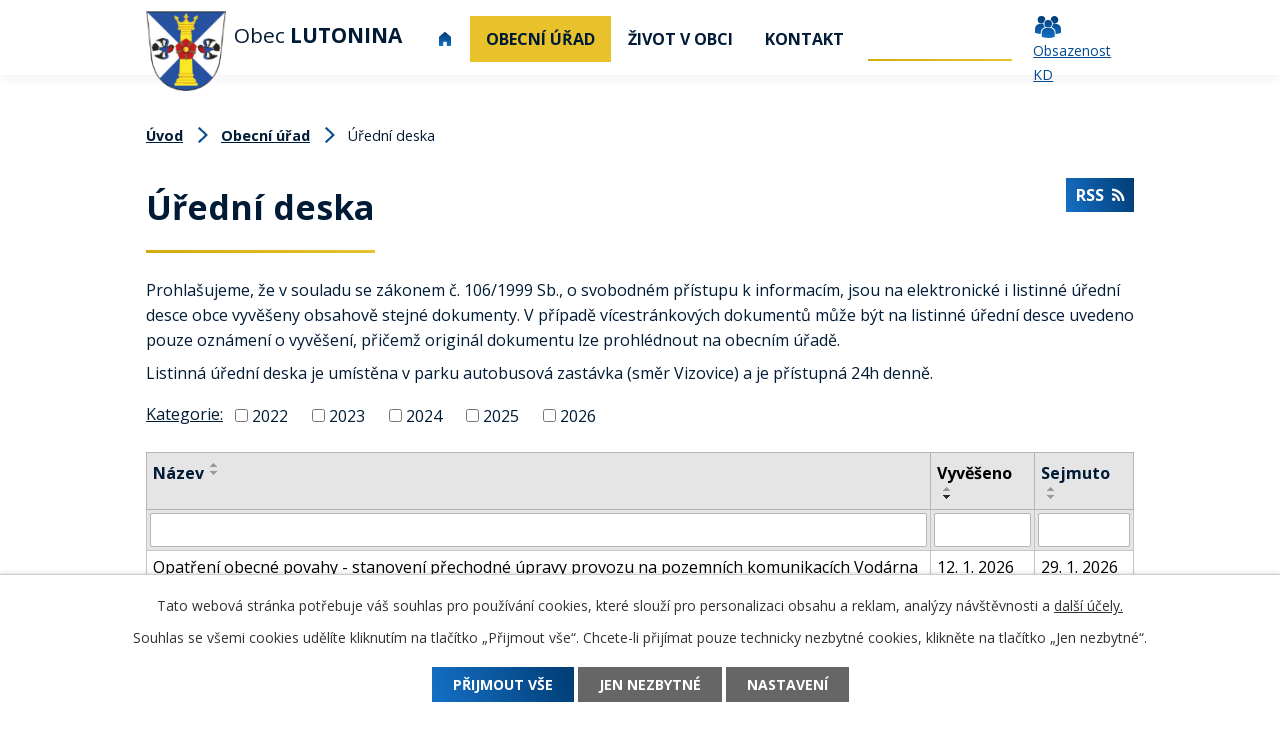

--- FILE ---
content_type: text/html; charset=utf-8
request_url: https://www.lutonina.cz/uredni-deska
body_size: 7953
content:
<!DOCTYPE html>
<html lang="cs" data-lang-system="cs">
	<head>



		<!--[if IE]><meta http-equiv="X-UA-Compatible" content="IE=EDGE"><![endif]-->
			<meta name="viewport" content="width=device-width, initial-scale=1, user-scalable=yes">
			<meta http-equiv="content-type" content="text/html; charset=utf-8" />
			<meta name="robots" content="index,follow" />
			<meta name="author" content="Antee s.r.o." />
			<meta name="description" content="Jižně od úpatí hory Říp, v úrodné rovině napájené potokem Čepelem leží Ledčice. Vesnice patří k nejstarším obcím v Čechách. Osídlení je zde souvislé již od neolitu." />
			<meta name="keywords" content="Lutonina, Zlín" />
			<meta name="viewport" content="width=device-width, initial-scale=1, user-scalable=yes" />
<title>Úřední deska</title>

		<link rel="stylesheet" type="text/css" href="https://cdn.antee.cz/jqueryui/1.8.20/css/smoothness/jquery-ui-1.8.20.custom.css?v=2" integrity="sha384-969tZdZyQm28oZBJc3HnOkX55bRgehf7P93uV7yHLjvpg/EMn7cdRjNDiJ3kYzs4" crossorigin="anonymous" />
		<link rel="stylesheet" type="text/css" href="/style.php?nid=UU1D&amp;ver=1768399196" />
		<link rel="stylesheet" type="text/css" href="/css/libs.css?ver=1768399900" />
		<link rel="stylesheet" type="text/css" href="https://cdn.antee.cz/genericons/genericons/genericons.css?v=2" integrity="sha384-DVVni0eBddR2RAn0f3ykZjyh97AUIRF+05QPwYfLtPTLQu3B+ocaZm/JigaX0VKc" crossorigin="anonymous" />

		<script src="/js/jquery/jquery-3.0.0.min.js" ></script>
		<script src="/js/jquery/jquery-migrate-3.1.0.min.js" ></script>
		<script src="/js/jquery/jquery-ui.min.js" ></script>
		<script src="/js/jquery/jquery.ui.touch-punch.min.js" ></script>
		<script src="/js/libs.min.js?ver=1768399900" ></script>
		<script src="/js/ipo.min.js?ver=1768399889" ></script>
			<script src="/js/locales/cs.js?ver=1768399196" ></script>

			<script src='https://www.google.com/recaptcha/api.js?hl=cs&render=explicit' ></script>

		<link href="/aktuality-archiv?action=atom" type="application/atom+xml" rel="alternate" title="Aktuality archiv">
		<link href="/uredni-deska-2010?action=atom" type="application/atom+xml" rel="alternate" title="Úřední deska 2010">
		<link href="/uredni-deska-2011?action=atom" type="application/atom+xml" rel="alternate" title="Úřední deska 2011">
		<link href="/uredni-deska-2012-archiv?action=atom" type="application/atom+xml" rel="alternate" title="Úřední deska 2012 archiv">
		<link href="/uredni-deska?action=atom" type="application/atom+xml" rel="alternate" title="Úřední deska">
		<link href="/aktuality?action=atom" type="application/atom+xml" rel="alternate" title="Aktuality">
		<link href="/hlaseni-mistniho-rozhlasu?action=atom" type="application/atom+xml" rel="alternate" title="Hlášení místního rozhlasu">
		<link href="/rozpocet?action=atom" type="application/atom+xml" rel="alternate" title="Rozpočet">
		<link href="/lesni-druzstvo-lutonina?action=atom" type="application/atom+xml" rel="alternate" title="Lesní družstvo Lutonina">
		<link href="/odpovedi-na-zadosti-dle-zakona-1061999-sb?action=atom" type="application/atom+xml" rel="alternate" title="Odpovědi na žádosti dle zákona 106/1999 Sb.">
<link rel="preconnect" href="https://fonts.gstatic.com/" crossorigin>
<link href="https://fonts.googleapis.com/css2?family=Open+Sans:wght@400;600;700&amp;display=fallback" rel="stylesheet">
<link href="/image.php?nid=619&amp;oid=7676830" rel="icon" type="image/png">
<link rel="shortcut icon" href="/image.php?nid=619&amp;oid=7676830">
<script>
ipo.api.live("body", function(el){
//přesun patičky
$(el).find("#ipocopyright").insertAfter("#ipocontainer");
//přidání třídy action-button
$(el).find(".backlink").addClass("action-button");
//posun fulltextu
$(el).find(".fulltextSearchForm").appendTo(".header-fulltext");
//přejmenování placeholderu ve fulltextu
$(el).find(".fulltextSearchForm input[type=text]").attr("placeholder", "Vyhledávání");
});
//funkce pro zobrazování a skrývání vyhledávání
ipo.api.live(".header-fulltext > a", function(el){
var ikonaLupa = $(el).find(".ikona-lupa");
$(el).click(function(e) {
e.preventDefault();
$(this).toggleClass("search-active");
if($(this).hasClass("search-active")) {
$(ikonaLupa).text('X');
$(ikonaLupa).attr("title","Zavřít vyhledávání");
} else {
$(this).removeClass("search-active");
$(ikonaLupa).attr("title","Otevřít vyhledávání");
}
$(".fulltextSearchForm").animate({width: "toggle"});
});
});
</script>





<link rel="preload" href="/image.php?nid=619&amp;oid=7676829" as="image">
	</head>

	<body id="page3069794" class="subpage3069794 subpage18115"
			
			data-nid="619"
			data-lid="CZ"
			data-oid="3069794"
			data-layout-pagewidth="1024"
			
			data-slideshow-timer="3"
			
						
				
				data-layout="responsive" data-viewport_width_responsive="1024"
			>



							<div id="snippet-cookiesConfirmation-euCookiesSnp">			<div id="cookieChoiceInfo" class="cookie-choices-info template_1">
					<p>Tato webová stránka potřebuje váš souhlas pro používání cookies, které slouží pro personalizaci obsahu a reklam, analýzy návštěvnosti a 
						<a class="cookie-button more" href="https://navody.antee.cz/cookies" target="_blank">další účely.</a>
					</p>
					<p>
						Souhlas se všemi cookies udělíte kliknutím na tlačítko „Přijmout vše“. Chcete-li přijímat pouze technicky nezbytné cookies, klikněte na tlačítko „Jen nezbytné“.
					</p>
				<div class="buttons">
					<a class="cookie-button action-button ajax" id="cookieChoiceButton" rel=”nofollow” href="/uredni-deska?do=cookiesConfirmation-acceptAll">Přijmout vše</a>
					<a class="cookie-button cookie-button--settings action-button ajax" rel=”nofollow” href="/uredni-deska?do=cookiesConfirmation-onlyNecessary">Jen nezbytné</a>
					<a class="cookie-button cookie-button--settings action-button ajax" rel=”nofollow” href="/uredni-deska?do=cookiesConfirmation-openSettings">Nastavení</a>
				</div>
			</div>
</div>				<div id="ipocontainer">

			<div class="menu-toggler">

				<span>Menu</span>
				<span class="genericon genericon-menu"></span>
			</div>

			<span id="back-to-top">

				<i class="fa fa-angle-up"></i>
			</span>

			<div id="ipoheader">

				<div class="header-inner__container">
	<div class="row header-inner flex-container layout-container">
		<div class="logo">
			<a title="Obec Lutonina" href="/" class="header-logo">
				<span class="znak"><img src="/image.php?nid=619&amp;oid=7676829" alt="Obec Lutonina"></span>
				<span class="nazev-obce">Obec <strong>Lutonina</strong></span>
			</a>
		</div>
		<div class="header-fulltext">
			<a href="#"><span title="Otevřít vyhledávání" class="ikona-lupa">Ikona</span></a>
		</div>
		<div class="header-obsazenost">
			<a href="/obsazenost-kd-a-hriste">Obsazenost KD</a>
		</div>
	</div>
</div>

			</div>

			<div id="ipotopmenuwrapper">

				<div id="ipotopmenu">
<h4 class="hiddenMenu">Horní menu</h4>
<ul class="topmenulevel1"><li class="topmenuitem1 noborder" id="ipomenu7588193"><a href="/">Úvod</a></li><li class="topmenuitem1 active" id="ipomenu18115"><a href="/obecni-urad">Obecní úřad</a><ul class="topmenulevel2"><li class="topmenuitem2" id="ipomenu18116"><a href="/zakladni-informace">Základní informace</a></li><li class="topmenuitem2" id="ipomenu18117"><a href="/popis-uradu">Popis úřadu</a></li><li class="topmenuitem2" id="ipomenu8220812"><a href="/povinne-zverejnovane-informace">Povinně zveřejňované informace</a></li><li class="topmenuitem2" id="ipomenu7694951"><a href="/poskytovani-informaci-prijem-podani">Poskytování informací, příjem podání</a><ul class="topmenulevel3"><li class="topmenuitem3" id="ipomenu11091367"><a href="/odpovedi-na-zadosti-dle-zakona-1061999-sb">Odpovědi na žádosti dle zákona 106/1999 Sb.</a></li></ul></li><li class="topmenuitem2" id="ipomenu18119"><a href="/vyhlasky-zakony">Vyhlášky, zákony</a></li><li class="topmenuitem2" id="ipomenu7561070"><a href="/rozpocet">Rozpočet</a></li><li class="topmenuitem2" id="ipomenu18121"><a href="/elektronicka-podatelna">Elektronická podatelna</a></li><li class="topmenuitem2 active" id="ipomenu3069794"><a href="/uredni-deska">Úřední deska</a></li><li class="topmenuitem2" id="ipomenu7694999"><a href="https://cro.justice.cz/" target="_blank">Registr oznámení</a></li><li class="topmenuitem2" id="ipomenu3398326"><a href="/verejne-zakazky">Veřejné zakázky</a></li><li class="topmenuitem2" id="ipomenu8169249"><a href="/informace-pro-obcany">Informace pro občany</a></li><li class="topmenuitem2" id="ipomenu12829630"><a href="/ochrana-obecnich-udaju">Ochrana osobních údajů</a></li></ul></li><li class="topmenuitem1" id="ipomenu7693451"><a href="/zivot-v-obci">Život v obci</a><ul class="topmenulevel2"><li class="topmenuitem2" id="ipomenu3069796"><a href="/aktuality">Aktuality</a></li><li class="topmenuitem2" id="ipomenu5498402"><a href="/hlaseni-mistniho-rozhlasu">Hlášení místního rozhlasu</a></li><li class="topmenuitem2" id="ipomenu4824487"><a href="/uzemni-plan-obce">Územní plán obce</a></li><li class="topmenuitem2" id="ipomenu4619298"><a href="/zpravodaj-obce">Zpravodaj obce</a></li><li class="topmenuitem2" id="ipomenu8762214"><a href="/lesni-druzstvo-lutonina">Lesní družstvo Lutonina</a></li><li class="topmenuitem2" id="ipomenu1648251"><a href="/knihovna">Knihovna</a></li><li class="topmenuitem2" id="ipomenu3398297"><a href="/fotogalerie">Fotogalerie</a></li><li class="topmenuitem2" id="ipomenu18110"><a href="/zajimavosti">Zajímavosti</a></li><li class="topmenuitem2" id="ipomenu18112"><a href="/historie">Historie</a></li><li class="topmenuitem2" id="ipomenu4581451"><a href="/ochrana-obyvatelstva">Ochrana obyvatelstva</a></li></ul></li><li class="topmenuitem1" id="ipomenu7588196"><a href="/kontakt">Kontakt</a></li></ul>
					<div class="cleartop"></div>
				</div>
			</div>
			<div id="ipomain">
				<div class="data-aggregator-calendar" id="data-aggregator-calendar-7588309">
	<h4 class="newsheader">Kalendář akcí</h4>
	<div class="newsbody">
<div id="snippet-mainSection-dataAggregatorCalendar-7588309-cal"><div class="blog-cal ui-datepicker-inline ui-datepicker ui-widget ui-widget-content ui-helper-clearfix ui-corner-all">
	<div class="ui-datepicker-header ui-widget-header ui-helper-clearfix ui-corner-all">
		<a class="ui-datepicker-prev ui-corner-all ajax" href="/uredni-deska?mainSection-dataAggregatorCalendar-7588309-date=202512&amp;do=mainSection-dataAggregatorCalendar-7588309-reload" title="Předchozí měsíc">
			<span class="ui-icon ui-icon-circle-triangle-w">Předchozí</span>
		</a>
		<a class="ui-datepicker-next ui-corner-all ajax" href="/uredni-deska?mainSection-dataAggregatorCalendar-7588309-date=202602&amp;do=mainSection-dataAggregatorCalendar-7588309-reload" title="Následující měsíc">
			<span class="ui-icon ui-icon-circle-triangle-e">Následující</span>
		</a>
		<div class="ui-datepicker-title">Leden 2026</div>
	</div>
	<table class="ui-datepicker-calendar">
		<thead>
			<tr>
				<th title="Pondělí">P</th>
				<th title="Úterý">Ú</th>
				<th title="Středa">S</th>
				<th title="Čtvrtek">Č</th>
				<th title="Pátek">P</th>
				<th title="Sobota">S</th>
				<th title="Neděle">N</th>
			</tr>

		</thead>
		<tbody>
			<tr>

				<td>

						<span class="tooltip ui-state-default ui-datepicker-other-month">29</span>
				</td>
				<td>

						<span class="tooltip ui-state-default ui-datepicker-other-month">30</span>
				</td>
				<td>

						<span class="tooltip ui-state-default ui-datepicker-other-month">31</span>
				</td>
				<td>

						<span class="tooltip ui-state-default day-off holiday" title="Nový rok">1</span>
				</td>
				<td>

						<span class="tooltip ui-state-default">2</span>
				</td>
				<td>

						<span class="tooltip ui-state-default saturday day-off">3</span>
				</td>
				<td>

						<span class="tooltip ui-state-default sunday day-off">4</span>
				</td>
			</tr>
			<tr>

				<td>

						<span class="tooltip ui-state-default">5</span>
				</td>
				<td>

						<span class="tooltip ui-state-default">6</span>
				</td>
				<td>

						<span class="tooltip ui-state-default">7</span>
				</td>
				<td>

						<span class="tooltip ui-state-default">8</span>
				</td>
				<td>

						<span class="tooltip ui-state-default">9</span>
				</td>
				<td>

						<span class="tooltip ui-state-default saturday day-off">10</span>
				</td>
				<td>

						<span class="tooltip ui-state-default sunday day-off">11</span>
				</td>
			</tr>
			<tr>

				<td>

						<span class="tooltip ui-state-default">12</span>
				</td>
				<td>

						<span class="tooltip ui-state-default">13</span>
				</td>
				<td>

						<span class="tooltip ui-state-default">14</span>
				</td>
				<td>

						<span class="tooltip ui-state-default">15</span>
				</td>
				<td>

						<span class="tooltip ui-state-default ui-state-highlight ui-state-active">16</span>
				</td>
				<td>

						<span class="tooltip ui-state-default saturday day-off">17</span>
				</td>
				<td>

						<span class="tooltip ui-state-default sunday day-off">18</span>
				</td>
			</tr>
			<tr>

				<td>

						<span class="tooltip ui-state-default">19</span>
				</td>
				<td>

						<span class="tooltip ui-state-default">20</span>
				</td>
				<td>

						<span class="tooltip ui-state-default">21</span>
				</td>
				<td>

						<span class="tooltip ui-state-default">22</span>
				</td>
				<td>

						<span class="tooltip ui-state-default">23</span>
				</td>
				<td>

						<span class="tooltip ui-state-default saturday day-off">24</span>
				</td>
				<td>

						<span class="tooltip ui-state-default sunday day-off">25</span>
				</td>
			</tr>
			<tr>

				<td>

						<span class="tooltip ui-state-default">26</span>
				</td>
				<td>

						<span class="tooltip ui-state-default">27</span>
				</td>
				<td>

						<span class="tooltip ui-state-default">28</span>
				</td>
				<td>

						<span class="tooltip ui-state-default">29</span>
				</td>
				<td>

						<span class="tooltip ui-state-default">30</span>
				</td>
				<td>

						<span class="tooltip ui-state-default saturday day-off">31</span>
				</td>
				<td>

						<span class="tooltip ui-state-default sunday day-off ui-datepicker-other-month">1</span>
				</td>
			</tr>
		</tbody>
	</table>
</div>
</div>	</div>
</div>

				<div id="ipomainframe">
					<div id="ipopage">
<div id="iponavigation">
	<h5 class="hiddenMenu">Drobečková navigace</h5>
	<p>
			<a href="/">Úvod</a> <span class="separator">&gt;</span>
			<a href="/obecni-urad">Obecní úřad</a> <span class="separator">&gt;</span>
			<span class="currentPage">Úřední deska</span>
	</p>

</div>
						<div class="ipopagetext">
							<div class="noticeBoard view-default content with-subscribe">
								
								<h1>Úřední deska</h1>

<div id="snippet--flash"></div>
								
																	
<div class="subscribe-toolbar">
	<a href="/uredni-deska?action=atom" class="action-button tooltip" data-tooltip-content="#tooltip-content"><i class="fa fa-rss"></i> RSS</a>
	<div class="tooltip-wrapper">

		<span id="tooltip-content">Více informací naleznete <a href=/uredni-deska?action=rssGuide>zde</a>.</span>
	</div>
</div>
<hr class="cleaner">
	<div class="paragraph">
		<div>
<p>Prohlašujeme, že v souladu se zákonem č. 106/1999 Sb., o svobodném přístupu k informacím, jsou na elektronické i listinné úřední desce obce vyvěšeny obsahově stejné dokumenty. V případě vícestránkových dokumentů může být na listinné úřední desce uvedeno pouze oznámení o vyvěšení, přičemž originál dokumentu lze prohlédnout na obecním úřadě.</p>
<p>Listinná úřední deska je umístěna v parku autobusová zastávka (směr Vizovice) a je přístupná 24h denně.</p>
</div>			</div>

					<div class="tags table-row auto type-tags">
<form action="/uredni-deska?do=multiTagsRenderer-multiChoiceTags-submit" method="post" id="frm-multiTagsRenderer-multiChoiceTags">
			<a class="box-by-content" href="/uredni-deska" title="Ukázat vše">Kategorie:</a>
<span><input type="checkbox" name="tags[]" id="frm-multiTagsRenderer-multiChoiceTagsiChoiceTags-tags-0" value="2022"><label for="frm-multiTagsRenderer-multiChoiceTagsiChoiceTags-tags-0">2022</label><br></span><span><input type="checkbox" name="tags[]" id="frm-multiTagsRenderer-multiChoiceTagsiChoiceTags-tags-1" value="2023"><label for="frm-multiTagsRenderer-multiChoiceTagsiChoiceTags-tags-1">2023</label><br></span><span><input type="checkbox" name="tags[]" id="frm-multiTagsRenderer-multiChoiceTagsiChoiceTags-tags-2" value="2024"><label for="frm-multiTagsRenderer-multiChoiceTagsiChoiceTags-tags-2">2024</label><br></span><span><input type="checkbox" name="tags[]" id="frm-multiTagsRenderer-multiChoiceTagsiChoiceTags-tags-3" value="2025"><label for="frm-multiTagsRenderer-multiChoiceTagsiChoiceTags-tags-3">2025</label><br></span><span><input type="checkbox" name="tags[]" id="frm-multiTagsRenderer-multiChoiceTagsiChoiceTags-tags-4" value="2026"><label for="frm-multiTagsRenderer-multiChoiceTagsiChoiceTags-tags-4">2026</label><br></span> <input type="submit" class="action-button" name="filter" id="frmmultiChoiceTags-filter" value="Filtrovat"> </form>
	</div>
	<script >
	$(document).ready(function() {
		$('.tags-selection select[multiple]').select2({
			placeholder: 'Vyberte štítky',
		  	width: '300px'
		});
		$('#frmmultiSelectTags-tags').change(function() {
			$('#frm-multiTagsRenderer-multiSelectTags input[type="submit"]').click();
		});
		$('#frm-multiTagsRenderer-multiChoiceTags input[type="checkbox"]').change(function() {
			$('#frm-multiTagsRenderer-multiChoiceTags input[type="submit"]').click();
		});
	})
</script>
		<hr class="cleaner">
<div id="snippet--overview">	<div id="snippet-noticeOverview-noticesGrid-grid">			<div id="snippet-noticeOverview-noticesGrid-grid-grid">

<form action="/uredni-deska?do=noticeOverview-noticesGrid-grid-form-submit" method="post" id="frm-noticeOverview-noticesGrid-grid-form" class="datagrid">
<table class="datagrid">
	<thead>
		<tr class="header">
			<th><a href="/uredni-deska?noticeOverview-noticesGrid-grid-by=name&amp;do=noticeOverview-noticesGrid-grid-order" class="datagrid-ajax">N&aacute;zev</a><span class="positioner"><a class="datagrid-ajax" href="/uredni-deska?noticeOverview-noticesGrid-grid-by=name&amp;noticeOverview-noticesGrid-grid-dir=a&amp;do=noticeOverview-noticesGrid-grid-order"><span class="up"></span></a><a class="datagrid-ajax" href="/uredni-deska?noticeOverview-noticesGrid-grid-by=name&amp;noticeOverview-noticesGrid-grid-dir=d&amp;do=noticeOverview-noticesGrid-grid-order"><span class="down"></span></a></span></th>
		
			<th class="active"><a href="/uredni-deska?noticeOverview-noticesGrid-grid-by=added&amp;do=noticeOverview-noticesGrid-grid-order" class="datagrid-ajax">Vyv&#283;&scaron;eno</a><span class="positioner"><a class="datagrid-ajax" href="/uredni-deska?noticeOverview-noticesGrid-grid-by=added&amp;noticeOverview-noticesGrid-grid-dir=a&amp;do=noticeOverview-noticesGrid-grid-order"><span class="up"></span></a><a class="datagrid-ajax active" href="/uredni-deska?noticeOverview-noticesGrid-grid-by=added&amp;noticeOverview-noticesGrid-grid-dir=d&amp;do=noticeOverview-noticesGrid-grid-order"><span class="down"></span></a></span></th>
		
			<th><a href="/uredni-deska?noticeOverview-noticesGrid-grid-by=archived&amp;do=noticeOverview-noticesGrid-grid-order" class="datagrid-ajax">Sejmuto</a><span class="positioner"><a class="datagrid-ajax" href="/uredni-deska?noticeOverview-noticesGrid-grid-by=archived&amp;noticeOverview-noticesGrid-grid-dir=a&amp;do=noticeOverview-noticesGrid-grid-order"><span class="up"></span></a><a class="datagrid-ajax" href="/uredni-deska?noticeOverview-noticesGrid-grid-by=archived&amp;noticeOverview-noticesGrid-grid-dir=d&amp;do=noticeOverview-noticesGrid-grid-order"><span class="down"></span></a></span></th>
		</tr>
	
		<tr class="filters">
			<td><input type="text" size="5" name="filters[name]" id="frm-datagrid-noticeOverview-noticesGrid-grid-form-filters-name" value="" class="text"></td>
		
			<td><input type="text" size="5" name="filters[added]" id="frm-datagrid-noticeOverview-noticesGrid-grid-form-filters-added" value="" class="text"></td>
		
			<td><input type="text" size="5" name="filters[archived]" id="frm-datagrid-noticeOverview-noticesGrid-grid-form-filters-archived" value="" class="text">
			<input type="submit" name="filterSubmit" id="frm-datagrid-noticeOverview-noticesGrid-grid-form-filterSubmit" value="Filtrovat" class="button" title="Filtrovat">
		</td>
		</tr>
	</thead>

	<tfoot>
		<tr class="footer">
			<td colspan="3"> <span class="paginator"><span class="paginator-first inactive" title="First"></span><span class="paginator-prev inactive" title="P&#345;edchoz&iacute;"></span><span class="paginator-controls"><label for="frm-datagrid-noticeOverview-noticesGrid-grid-form-page">Str&aacute;nka</label> <input type="text" size="1" name="page" id="frm-datagrid-noticeOverview-noticesGrid-grid-form-page" value="1"> z 2</span><a class="datagrid-ajax" href="/uredni-deska?noticeOverview-noticesGrid-grid-goto=2&amp;do=noticeOverview-noticesGrid-grid-page" title="N&aacute;sleduj&iacute;c&iacute;"><span class="paginator-next"></span></a><a class="datagrid-ajax" href="/uredni-deska?noticeOverview-noticesGrid-grid-goto=2&amp;do=noticeOverview-noticesGrid-grid-page" title="Last"><span class="paginator-last"></span></a><input type="submit" name="pageSubmit" id="frm-datagrid-noticeOverview-noticesGrid-grid-form-pageSubmit" value="Zm&#283;nit str&aacute;nku" title="Zm&#283;nit str&aacute;nku"></span> <span class="grid-info">Z&aacute;znamy 1 - 10 z 19 | Zobrazit: <select name="items" id="frm-datagrid-noticeOverview-noticesGrid-grid-form-items"><option value="10" selected>10</option><option value="20">20</option><option value="50">50</option></select><input type="submit" name="itemsSubmit" id="frm-datagrid-noticeOverview-noticesGrid-grid-form-itemsSubmit" value="Zm&#283;nit" title="Zm&#283;nit"></span></td>
		</tr>
	</tfoot>

	<tbody>
		<tr>
			<td><a href="/uredni-deska?action=detail&amp;id=1036">Opat&#345;en&iacute; obecn&eacute; povahy - stanoven&iacute; p&#345;echodn&eacute; &uacute;pravy provozu na pozemn&iacute;ch komunikac&iacute;ch Vod&aacute;rna Zl&iacute;n&hellip; <span class="tooltip fa fa-file-o" title="1 p&#345;&iacute;loha"></span></a></td>
		
			<td><a href="/uredni-deska?action=detail&amp;id=1036">12. 1. 2026</a></td>
		
			<td><a href="/uredni-deska?action=detail&amp;id=1036">29. 1. 2026</a></td>
		</tr>
	
		<tr class="even">
			<td><a href="/uredni-deska?action=detail&amp;id=1035">Rozpo&#269;tov&eacute; opat&#345;en&iacute; &#269;. 7/2025 <span class="tooltip fa fa-file-o" title="1 p&#345;&iacute;loha"></span></a></td>
		
			<td><a href="/uredni-deska?action=detail&amp;id=1035">30. 12. 2025</a></td>
		
			<td><a href="/uredni-deska?action=detail&amp;id=1035">28. 2. 2026</a></td>
		</tr>
	
		<tr>
			<td><a href="/uredni-deska?action=detail&amp;id=1034">Rozpo&#269;tov&eacute; opat&#345;en&iacute; &#269;. 6/2025 <span class="tooltip fa fa-file-o" title="1 p&#345;&iacute;loha"></span></a></td>
		
			<td><a href="/uredni-deska?action=detail&amp;id=1034">22. 12. 2025</a></td>
		
			<td><a href="/uredni-deska?action=detail&amp;id=1034">28. 2. 2026</a></td>
		</tr>
	
		<tr class="even">
			<td><a href="/uredni-deska?action=detail&amp;id=1032">SOSyr&aacute;kov - schv&aacute;len&yacute; rozpo&#269;et na r. 2026 <span class="tooltip fa fa-file-o" title="1 p&#345;&iacute;loha"></span></a></td>
		
			<td><a href="/uredni-deska?action=detail&amp;id=1032">15. 12. 2025</a></td>
		
			<td><a href="/uredni-deska?action=detail&amp;id=1032">31. 12. 2026</a></td>
		</tr>
	
		<tr>
			<td><a href="/uredni-deska?action=detail&amp;id=1033">Schv&aacute;len&yacute; rozpo&#269;et Obce Lutonina na r. 2026 <span class="tooltip fa fa-file-o" title="1 p&#345;&iacute;loha"></span></a></td>
		
			<td><a href="/uredni-deska?action=detail&amp;id=1033">12. 12. 2025</a></td>
		
			<td><a href="/uredni-deska?action=detail&amp;id=1033">31. 3. 2027</a></td>
		</tr>
	
		<tr class="even">
			<td><a href="/uredni-deska?action=detail&amp;id=1021">Mezitimn&iacute; z&aacute;v&#283;rka III.Q.2025 <span class="tooltip fa fa-files-o" title="4 p&#345;&iacute;lohy"></span></a></td>
		
			<td><a href="/uredni-deska?action=detail&amp;id=1021">15. 10. 2025</a></td>
		
			<td><a href="/uredni-deska?action=detail&amp;id=1021">28. 2. 2026</a></td>
		</tr>
	
		<tr>
			<td><a href="/uredni-deska?action=detail&amp;id=1001">SOSyr&aacute;kov - Z&aacute;v&#283;re&#269;n&yacute; &uacute;&#269;et 2024 <span class="tooltip fa fa-files-o" title="7 p&#345;&iacute;loh"></span></a></td>
		
			<td><a href="/uredni-deska?action=detail&amp;id=1001">27. 6. 2025</a></td>
		
			<td><a href="/uredni-deska?action=detail&amp;id=1001">30. 6. 2026</a></td>
		</tr>
	
		<tr class="even">
			<td><a href="/uredni-deska?action=detail&amp;id=1000">Mikroregion Vizovicko - Z&aacute;v&#283;re&#269;n&yacute; &uacute;&#269;et 2024 <span class="tooltip fa fa-file-o" title="1 p&#345;&iacute;loha"></span></a></td>
		
			<td><a href="/uredni-deska?action=detail&amp;id=1000">26. 6. 2025</a></td>
		
			<td><a href="/uredni-deska?action=detail&amp;id=1000">30. 6. 2026</a></td>
		</tr>
	
		<tr>
			<td><a href="/uredni-deska?action=detail&amp;id=993">Z&aacute;v&#283;re&#269;n&yacute; &uacute;&#269;et obce Lutonina za r. 2024 <span class="tooltip fa fa-files-o" title="7 p&#345;&iacute;loh"></span></a></td>
		
			<td><a href="/uredni-deska?action=detail&amp;id=993">16. 5. 2025</a></td>
		
			<td><a href="/uredni-deska?action=detail&amp;id=993">30. 6. 2026</a></td>
		</tr>
	
		<tr class="even">
			<td><a href="/uredni-deska?action=detail&amp;id=977">Na&#345;&iacute;zen&iacute; St&aacute;tn&iacute; veterin&aacute;rn&iacute; spr&aacute;vy - nebezpe&#269;n&aacute; n&aacute;kaza slintavky a kulhavky <span class="tooltip fa fa-file-o" title="1 p&#345;&iacute;loha"></span></a></td>
		
			<td><a href="/uredni-deska?action=detail&amp;id=977">28. 3. 2025</a></td>
		
			<td><a href="/uredni-deska?action=detail&amp;id=977">7. 12. 2038</a></td>
		</tr>
	</tbody>
</table>
</form>

</div>		<hr class="cleaner">
	</div><div class="last-updated">Naposledy změněno: 12. 1. 2026 13:51</div>
</div>
	<div class="paragraph">
					</div>
															</div>
						</div>
					</div>


					

					

					<div class="hrclear"></div>
					<div id="ipocopyright">
<div class="copyright">
	<div class="row copyright__inner flex-container">
	<div class="copy-info">
		<h3>Obec Lutonina </h3>
		<div class="copy-info__wrapper flex-container">
			<div class="copy-adresa">
				<h4>Adresa</h4>
				<p>
					Lutonina 114,<br>
					763 12 Vizovice
				</p>
			</div>
			<div class="copy-hodiny">
				<h4>Úřední hodiny</h4>
				<p>
					<span>Pondělí </span>09:00 - 12:00
				</p>
				<p>
					<span>Středa </span>08:00 - 11:30  15:00 - 18:00
				</p>
				<p>
					<span>Pátek </span>09:00 - 11:30
				</p>
			</div>
			<div class="copy-telefon">
				<h4>Telefon</h4>
				<p><a href="tel:+420737742456">+420 737 742 456</a> - starosta</p>
				<p><a href="tel:+420577011182">+420 577 011 182</a></p>
				<p><a href="tel:+420601350581">+420 601 350 581</a> - úřad/účetní</p>
				<p><a href="tel:+420577456242">+420 577 456 242</a></p>
			</div>
			<div class="copy-ico">
				<strong>IČ: </strong>00568601
			</div>
		</div>
	</div>
	<div class="copy-mapa">
		<a title="Zobrazit obec na mapě" href="https://goo.gl/maps/H2KX7xoYvgQnuViQ9" target="_blank" rel="noopener noreferrer">
			<span class="action-button">Zobrazit na mapě</span>
		</a>
	</div>
</div>
<div class="row antee">
	<div class="layout-container">
		© 2026 Lutonina, <a href="mailto:lutonina@volny.cz">Kontaktovat webmastera</a>, <span id="links"><a href="/mapa-stranek">Mapa stránek</a>, <a href="/prohlaseni-o-pristupnosti">Prohlášení o přístupnosti</a></span><br>ANTEE s.r.o. - <a href="https://www.antee.cz" rel="nofollow">Tvorba webových stránek</a>, Redakční systém IPO
	</div>
</div>
</div>
					</div>
					<div id="ipostatistics">
<script >
	var _paq = _paq || [];
	_paq.push(['disableCookies']);
	_paq.push(['trackPageView']);
	_paq.push(['enableLinkTracking']);
	(function() {
		var u="https://matomo.antee.cz/";
		_paq.push(['setTrackerUrl', u+'piwik.php']);
		_paq.push(['setSiteId', 2905]);
		var d=document, g=d.createElement('script'), s=d.getElementsByTagName('script')[0];
		g.defer=true; g.async=true; g.src=u+'piwik.js'; s.parentNode.insertBefore(g,s);
	})();
</script>
<script >
	$(document).ready(function() {
		$('a[href^="mailto"]').on("click", function(){
			_paq.push(['setCustomVariable', 1, 'Click mailto','Email='+this.href.replace(/^mailto:/i,'') + ' /Page = ' +  location.href,'page']);
			_paq.push(['trackGoal', null]);
			_paq.push(['trackPageView']);
		});

		$('a[href^="tel"]').on("click", function(){
			_paq.push(['setCustomVariable', 1, 'Click telefon','Telefon='+this.href.replace(/^tel:/i,'') + ' /Page = ' +  location.href,'page']);
			_paq.push(['trackPageView']);
		});
	});
</script>
					</div>

					<div id="ipofooter">
						
					</div>
				</div>
			</div>
		</div>
	</body>
</html>
